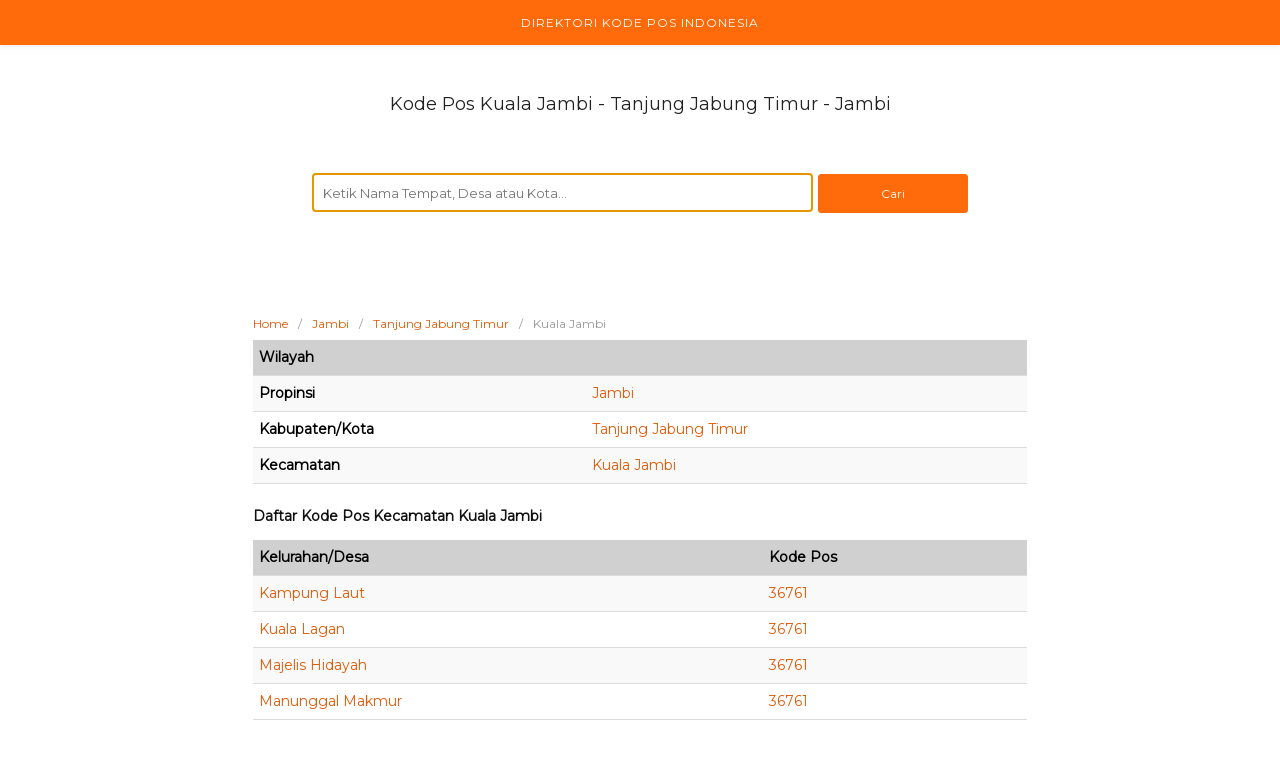

--- FILE ---
content_type: text/html; charset=UTF-8
request_url: https://direktorikodepos.org/wilayah/jambi/tanjung-jabung-timur/kuala-jambi/
body_size: 9310
content:
<!DOCTYPE html>
<html lang="en-US">
<head>
<meta charset="UTF-8">
<meta name="viewport" content="width=device-width,initial-scale=1">
<title>
Kode Pos Kuala Jambi - Tanjung Jabung Timur - Jambi</title><link rel='dns-prefetch' href='//s0.wp.com' />
<link rel='dns-prefetch' href='//s.w.org' />
<link rel="alternate" type="application/rss+xml" title="DirektoriKodePos.org &raquo; Feed" href="https://direktorikodepos.org/feed/" />
<link rel="alternate" type="application/rss+xml" title="DirektoriKodePos.org &raquo; Comments Feed" href="https://direktorikodepos.org/comments/feed/" />
<link rel="alternate" type="application/rss+xml" title="DirektoriKodePos.org &raquo; Kuala Jambi Category Feed" href="https://direktorikodepos.org/wilayah/jambi/tanjung-jabung-timur/kuala-jambi/feed/" />
<link rel='stylesheet' id='jetpack_css-css'  href='https://direktorikodepos.org/wp-content/plugins/jetpack/css/jetpack.css?ver=7.0.5' type='text/css' media='all' />
<script>if (document.location.protocol != "https:") {document.location = document.URL.replace(/^http:/i, "https:");}</script><script type='text/javascript' src='https://direktorikodepos.org/wp-includes/js/jquery/jquery.js?ver=1.12.4'></script>
<script type='text/javascript' src='https://direktorikodepos.org/wp-includes/js/jquery/jquery-migrate.min.js?ver=1.4.1'></script>
<link rel="EditURI" type="application/rsd+xml" title="RSD" href="https://direktorikodepos.org/xmlrpc.php?rsd" />
<link rel="wlwmanifest" type="application/wlwmanifest+xml" href="https://direktorikodepos.org/wp-includes/wlwmanifest.xml" /> 

<link rel='dns-prefetch' href='//v0.wordpress.com'/>
<link href="https://fonts.googleapis.com/css?family=Montserrat|Montserrat" rel="stylesheet" type="text/css"><style type="text/css" id="custom-background-css">
body.custom-background { background-color: #ffffff; }
</style>
<style type="text/css">
html{font-family:sans-serif;-webkit-text-size-adjust:100%;-ms-text-size-adjust:100%}body{margin:0}article,aside,details,figcaption,figure,footer,header,main,menu,nav,section,summary{display:block}audio,canvas,progress,video{display:inline-block;vertical-align:baseline}audio:not([controls]){display:none;height:0}[hidden],template{display:none}a{background-color:transparent}a:active,a:hover{outline:0}abbr[title]{border-bottom:1px dotted}b,strong{font-weight:bold}dfn{font-style:italic}h1{margin:.67em 0;font-size:2em}mark{color:#000;background:#ff0}small{font-size:80%}sub,sup{position:relative;font-size:75%;line-height:0;vertical-align:baseline}sup{top:-.5em}sub{bottom:-.25em}img{border:0}svg:not(:root){overflow:hidden}figure{margin:1em 40px}hr{box-sizing:content-box;height:0}pre{overflow:auto}code,kbd,pre,samp{font-family:monospace,monospace;font-size:1em}button,input,optgroup,select,textarea{margin:0;color:inherit;font:inherit}button{overflow:visible}button,select{text-transform:none}button,html input[type=button],input[type=reset],input[type=submit]{cursor:pointer;-webkit-appearance:button}button[disabled],html input[disabled]{cursor:default}button::-moz-focus-inner,input::-moz-focus-inner{padding:0;border:0}input{line-height:normal}input[type=checkbox],input[type=radio]{box-sizing:border-box;padding:0}input[type=number]::-webkit-inner-spin-button,input[type=number]::-webkit-outer-spin-button{height:auto}input[type=search]{-webkit-appearance:textfield}input[type=search]::-webkit-search-cancel-button,input[type=search]::-webkit-search-decoration{-webkit-appearance:none}fieldset{margin:0;padding:0;border:0}legend{padding:0;border:0}textarea{overflow:auto}optgroup{font-weight:bold}table{border-spacing:0;border-collapse:collapse}td,th{padding:0}html{box-sizing:border-box}*,*:before,*:after{box-sizing:inherit}body{color:#333;background:#f5f5f5;font-family:"Helvetica Neue",helvetica,Arial,sans-serif;font-size:14px;line-height:1.65em}button,input,select,textarea{font-size:13px;line-height:1.65em}h1,h2,h3,h4,h5,h6{color:#111;font-weight:normal}p{margin:0 0 1.65em}a,a:visited{color:#3b5998;text-decoration:none}a:hover{color:#3b5998;text-decoration:underline}a:focus{outline:thin dotted}a:hover,a:active{outline:0}b,strong{font-weight:bold}dfn,cite,em,i{font-style:italic}blockquote{margin:0 0 20px;padding:20px 25px;border:1px dashed #ddd}blockquote>p:last-of-type{margin-bottom:0}address{margin:0 0 1.5em}pre{overflow:auto;max-width:100%;margin-bottom:1.6em;padding:1.6em;background:#eee;font-family:"Courier 10 Pitch",Courier,monospace;font-size:15px;line-height:1.6}code,kbd,tt,var{font-family:Monaco,Consolas,"Andale Mono","DejaVu Sans Mono",monospace;font-size:15px}abbr,acronym{border-bottom:1px dotted #666;cursor:help}mark,ins{background:#fff9c0;text-decoration:none}small{font-size:75%}big{font-size:125%}blockquote:before,blockquote:after,q:before,q:after{content:""}blockquote,q{quotes:"" ""}hr{height:1px;margin-bottom:1.5em;border-bottom:1px solid #ddd;background:none}ul,ol{margin:0 0 1.5em 0}ul{list-style:disc}ol{list-style:decimal}li>ul,li>ol{margin-bottom:0;margin-left:1.5em}dt{font-weight:bold}dd{margin:0 1.5em 1.5em}img{max-width:100%;height:auto}table{width:100%;margin:0 0 1.5em}button,input[type=button],input[type=reset],input[type=submit]{padding:6px 15px 6px;border:1px solid #ddd;border-radius:3px;color:rgba(0,0,0,.8);background:#e6e6e6;font-size:12px;line-height:1.5}input[type=text],input[type=email],input[type=url],input[type=password],input[type=search],textarea{padding:5px 10px 5px;border:1px solid #ddd;border-radius:3px}textarea{width:100%;padding:5px 10px 5px}figure{margin:0}.search-submit{margin-left:10px}#page{width:100%;margin:0 auto;padding:0}#page:before,#page:after{display:table;content:" "}#page:after{clear:both}.site-content{padding:25px 15px 0}#primary{width:100%}.site-main{max-width:728px;margin:0 auto}#secondary{float:left;width:31.39130435%;padding:30px 30px 30px 31px}.site-header{background-position:center;background-size:cover}.site-branding{clear:both;padding:70px 30px 40px;background-position:center;background-size:cover;text-align:center}.site-logo{box-sizing:content-box;margin:0 0 20px;border:10px solid #fff;border-radius:50%}.site-title{margin:0;color:#333;font-size:24px;font-weight:normal;line-height:1em}.site-title a,.site-title a:visited{color:#333;text-decoration:none}.site-description{margin:10px 0 0;opacity:.75;color:#333;font-size:14px;font-weight:normal}.site-footer-widgets{margin:40px 0 -40px;padding:40px 30px 5px;border-bottom:1px solid #ddd;color:#999999;background:#fff;font-size:13px}.site-footer{margin:40px 0 0;padding:60px 0 50px;color:#999999;background:#fff;font-size:13px;text-align:center}.site-footer a,.site-footer a:visited{color:#999999}.site-footer a:hover{color:#333}.main-navigation{display:block;float:left;clear:both;width:100%;padding:0;background:#fff;box-shadow:0 1px 5px rgba(0,0,0,.1);font-size:12px;letter-spacing:1px;text-transform:uppercase}.main-navigation-container{max-width:728px;margin:0 auto}.main-navigation ul{margin:0;padding-left:0;list-style:none}.main-navigation li{float:left;position:relative}.main-navigation a,.main-navigation a:visited{display:block;padding-right:20px;color:#999999;line-height:45px;text-decoration:none}.main-navigation a:hover{color:#333}.main-navigation ul ul{float:left;position:absolute;z-index:99999;top:45px;left:-999em;background:#303f9f;box-shadow:0 3px 3px rgba(0,0,0,.2);text-align:left}.main-navigation ul ul ul{top:0;left:-999em}.main-navigation ul ul a{width:200px}.main-navigation ul ul li{border-bottom:1px solid rgba(255,255,255,.1)}.main-navigation ul ul li a{padding:0 15px}.main-navigation ul li:hover>ul{left:auto}.main-navigation ul ul li:hover>ul{left:100%}.main-navigation li.header-searchform{float:right;height:45px;padding:7px 0}.main-navigation li.header-searchform .search-field{min-width:200px;height:30px}.main-navigation li.header-searchform .search-submit{display:none}.menu-toggle{display:none;border:0!important;border-radius:0!important}.menu-toggle:focus{outline:0!important}.menu-toggle{margin:0;padding:15px 0 10px;border:0;color:#999999;background:none;box-shadow:none;text-shadow:none}.menu-icon{float:left;padding-right:10px}.menu-bar{display:block;width:24px;height:3px;margin-bottom:5px;background:#999999}.menu-label{text-transform:uppercase}.footer-navigation{padding-bottom:10px;line-height:2.5em;text-align:center}.footer-navigation ul{display:inline-block;margin:0;padding-left:0;vertical-align:top;list-style:none}.footer-navigation li{display:inline-block;position:relative}.footer-navigation a{padding:0 10px}.screen-reader-text{overflow:hidden;clip:rect(1px,1px,1px,1px);position:absolute!important;width:1px;height:1px}.screen-reader-text:hover,.screen-reader-text:active,.screen-reader-text:focus{display:block;clip:auto!important;z-index:100000;top:5px;left:5px;width:auto;height:auto;padding:15px 23px 14px;border-radius:3px;color:#21759b;background-color:#f1f1f1;box-shadow:0 0 2px 2px rgba(0,0,0,.6);font-size:14px;font-weight:bold;line-height:normal;text-decoration:none}.alignleft{display:inline;float:left;margin-right:1.5em}.alignright{display:inline;float:right;margin-left:1.5em}.aligncenter{display:block;clear:both;margin-right:auto;margin-left:auto}.clearfix:before,.clearfix:after,.entry-content:before,.entry-content:after,.comment-content:before,.comment-content:after,.site-header:before,.site-header:after,.site-content:before,.site-content:after,.site-main:before,.site-main:after,.site-footer-widgets:before,.site-footer-widgets:after,.site-footer:before,.site-footer:after{display:table;content:""}.clearfix:after,.entry-content:after,.comment-content:after,.site-header:after,.site-content:after,.site-main:after,.site-footer-widgets:after,.site-footer:after{clear:both}.widget{margin:0 0 30px;font-size:13px}.widget:before,.widget:after{display:table;content:""}.widget:after{clear:both}.widget-title{margin:0;margin-bottom:6px;padding-bottom:6px;border-bottom:1px solid #ddd;font-size:13px;font-weight:normal;letter-spacing:1px;text-transform:uppercase}.widget select{max-width:100%}.widget_search .search-field{width:100%}.widget_search .search-submit{display:none}.widget ul{margin:-6px 0 0;padding:0;list-style:none}.widget li{padding:6px 0;border-bottom:1px solid #ddd}.widget ul ul{margin-top:6px;margin-bottom:-6px;padding-left:15px;border-top:1px solid #ddd}.widget ul>li:last-of-type{border:0}.widget select{width:100%;margin-top:.5em;padding:5px}.widget_calendar{padding-bottom:0}.widget_calendar .widget-title{margin-bottom:0}.widget_calendar table{margin-bottom:0}.widget_calendar caption{padding-top:9px;padding-bottom:9px;text-align:center}.widget_calendar thead th,.widget_calendar tbody td,.widget_calendar tfoot td{padding-top:6px;padding-bottom:6px;border-top:1px solid #e5e5e5;text-align:center}.widget_calendar tbody td{padding-top:6px;padding-bottom:6px;border-top:1px solid #e5e5e5;text-align:center}.widget_calendar tbody a{font-weight:bold}.widget_calendar tfoot #prev{text-align:left}.widget_calendar tfoot #next{text-align:right}.widget_posts_list img{margin:0;padding:5px 0 0}.widget_posts_list a{display:block}.widget_posts_list .post-title-alt{font-size:15px}.widget_posts_list .post-date{font-size:12px;text-transform:uppercase}.widget_posts_list p{margin:0;font-size:13px}.footer-container{max-width:728px;margin:0 auto}.footer-row{margin:0 -15px}.footer-col{float:left;width:33.33333333%;padding:0 15px}.footer-widget.widget a,.footer-widget.widget a:visited{color:#999999}.footer-widget.widget a:hover{color:#333;text-decoration:none}.breadcrumb{margin-top:30px;margin-bottom:5px;color:#999999;font-size:12px;text-align:left}.breadcrumb ul{margin:0;padding:0;list-style:none}.breadcrumb li{display:inline;padding-right:10px}.breadcrumb li:after{content:"/"}.breadcrumb li:last-of-type:after{content:""}.breadcrumb li a{padding-right:10px}.page-header{margin:0 0 30px;padding:0 0 10px;border-radius:2px;background:#fff;box-shadow:0 1px 5px rgba(0,0,0,.1)}.taxonomy-description{margin:0 30px}.sticky{display:block}.entry{margin:0 0 30px;padding:0 0 5px;border-radius:2px;background:#fff;box-shadow:0 1px 5px rgba(0,0,0,.1)}.entry-header{margin:0 0 25px}.entry-thumbnail{float:left;box-sizing:content-box;margin:0 20px 20px 0;padding:4px;border:1px solid #ddd}.entry-header .entry-image{width:100%;margin:0}.entry .entry-header img.alignleft{margin:0 20px 25px 30px}.entry .entry-header img.alignright{margin:0 30px 25px 20px}.entry .entry-title{margin:25px 30px 10px;font-size:24px;font-weight:normal;line-height:30px}.entry .entry-title a,.entry .entry-title a:visited{color:#333}.page-title,.page .entry .entry-title,.single .entry .entry-title{margin:0;padding:25px 30px 10px;font-size:28px;font-weight:normal;line-height:40px}.byline,.updated:not(.published){display:none}.single .byline,.group-blog .byline{display:inline}.attachment .entry-summary{margin-bottom:10px}.entry-meta{margin:0 30px 10px;padding:0;color:#999999;font-size:12px;letter-spacing:1px;text-transform:uppercase}.entry-meta a,.entry-meta a:visited{color:#999999}.meta-sep{padding:0 10px}.entry-content{margin:0 30px}.more-link{font-weight:bold}.entry-footer{margin:0 0 25px}.entry-footer a,.entry-footer span{padding:0 15px 0 0}.entry.entry-summary .entry-header{margin:0}.entry.entry-summary p{margin:0 0 15px}.share-social{margin:20px 30px 20px;font-size:12px;-webkit-font-smoothing:antialiased;line-height:28px}.share-label{display:inline-block;margin:0 8px 5px 0;border-top:1px solid #ccc;border-bottom:1px solid #ccc;color:#999999;line-height:26px;text-transform:uppercase}.share-link{display:inline-block;margin:0 7px 5px 0;padding:0 10px;border-radius:2px;color:white;-webkit-background-clip:padding-box;-moz-background-clip:padding;box-shadow:inset 0 -3px 0 rgba(0,0,0,.2);cursor:pointer}.share-link:visited,.share-link:hover,.share-link:active{color:white;text-decoration:none}.share-twitter{background:#00aced}.share-twitter:hover,.share-twitter:active{background:#0084b4}.share-facebook{background:#3b5997}.share-facebook:hover,.share-facebook:active{background:#2d4372}.share-googleplus{background:#d64937}.share-googleplus:hover,.share-googleplus:active{background:#b53525}.share-buffer{background:#444}.share-buffer:hover,.share-buffer:active{background:#222}.share-pinterest{background:#bd081c}.share-pinterest:hover,.share-pinterest:active{background:#bd081c}.posts-navigation,.page-links{clear:both;margin:0 0 40px;font-size:13px;line-height:28px;text-align:center}.posts-navigation ul,.page-links ul{display:inline-block;margin:0;padding:0;list-style:none}.posts-navigation ul{display:inline-block;margin:20px auto 10px}.posts-navigation li,.page-links li{display:inline-block;margin:0 10px 0 0;padding:0}.posts-navigation li span,.posts-navigation li a,.page-links li span,.page-links li a{display:inline-block;margin:0;padding:0 10px;border:1px solid #ddd;border-radius:3px;color:#999999;background:#fff}.posts-navigation a:hover,.page-links a:hover{color:#333;text-decoration:none}.posts-navigation .current,.page-links .current{color:#333;font-weight:bold}.comment-navigation,.post-navigation{overflow:hidden;margin:0 0 30px}.post-navigation .nav-previous,.comment-navigation .nav-previous{float:left;width:50%}.post-navigation .nav-next,.comment-navigation .nav-next{float:right;width:50%;text-align:right}.entry-gallery{margin:0 -5px;padding-bottom:20px}.entry-gallery h3{margin:0 0 20px;font-size:18px;font-weight:bold}.entry-gallery:before,.entry-gallery:after{display:table;content:""}.entry-gallery:after{clear:both}.entry-gallery .thumbnail{float:left;width:20%;padding:0 5px 10px 5px}.entry-gallery .thumbnail a{display:block;line-height:0}.entry-gallery .thumbnail img{padding:3px;border:1px solid #ddd}.related-posts{margin:0 0 30px;padding:30px 30px 10px;border-radius:2px;background:#fff;box-shadow:0 1px 5px rgba(0,0,0,.1)}.related-posts h3{margin:0 0 20px;font-size:22px;font-weight:normal}.related-posts ul{margin:0;padding:0;list-style:none}.related-posts li{clear:both;overflow:hidden;width:100%;padding:20px 0;border-top:1px dotted #ddd}.related-posts li h4{margin:5px 0 0;font-size:18px}.related-posts li p{margin:0;font-size:14px}.error-404{text-align:center}.contact-error{color:red}.contact-form input[type=text],.contact-form textarea{display:block;width:100%}span.contact-error{display:block;padding-top:5px;font-size:12px;font-style:italic}.marketing-unit{margin:0 0 30px}.marketing-site-content-top{max-width:728px;margin:0 auto 30px;box-shadow:0 1px 5px rgba(0,0,0,.1)}.marketing-site-content-bottom{max-width:728px;margin:0 auto 30px;box-shadow:0 1px 5px rgba(0,0,0,.1)}.marketing-post-row{margin:0 0 30px;box-shadow:0 1px 5px rgba(0,0,0,.1)}.marketing-sample{padding:15px 20px;border:1px solid #ddd;color:#999999;background:#fff;font-size:13px;text-align:center;text-transform:uppercase}.entry .marketing-sample{border-right:none;border-left:none;background:#f5f5f5}.blog .format-aside .entry-title,.archive .format-aside .entry-title{display:none}.comments-area{margin:0 0 30px;padding:30px 30px 10px;border-radius:2px;background:#fff;box-shadow:0 1px 5px rgba(0,0,0,.1)}.comments-title,.comment-reply-title{margin:0 0 10px;color:#111;font-size:24px;font-weight:normal}.comment-content a{word-wrap:break-word}.bypostauthor{display:block}.comment-list{margin:0;padding:20px 0 10px;font-size:13px}.comment-list .children{margin:0;padding:0 0 0 30px}.comment-body{position:relative;margin:0 0 20px;padding:20px;border:1px solid #ddd}.comment-metadata{font-size:11px}.comment-body .avatar{float:right;width:50px;margin:0 0 0 20px;border-radius:3px}.comment-content p{margin:.5em 0}#cancel-comment-reply-link{color:red;font-size:14px;text-transform:uppercase}.comment-form label{color:#999999;font-size:14px}.comment-form-comment{margin:0 0 10px}.comment-form-author,.comment-form-email,.comment-form-url{float:left;box-sizing:border-box;width:33.33333%}.comment-form-author input,.comment-form-email input,.comment-form-url input{display:block;width:100%}.comment-form-email{padding:0 10px}.comment-form .form-submit{clear:both}.page-content .wp-smiley,.entry-content .wp-smiley,.comment-content .wp-smiley{margin-top:0;margin-bottom:0;padding:0;border:0}embed,iframe,object{max-width:100%}.wp-caption{max-width:100%;margin-bottom:1.5em}.wp-caption img[class*=wp-image-]{display:block;margin:0 auto}.wp-caption-text{text-align:center}.wp-caption .wp-caption-text{margin:.8075em 0}.gallery{margin-bottom:1.5em}.gallery-item{display:inline-block;width:100%;padding:0 5px 15px;text-align:center;vertical-align:top}.gallery-columns-2 .gallery-item{max-width:50%}.gallery-columns-3 .gallery-item{max-width:33.33%}.gallery-columns-4 .gallery-item{max-width:25%}.gallery-columns-5 .gallery-item{max-width:20%}.gallery-columns-6 .gallery-item{max-width:16.66%}.gallery-columns-7 .gallery-item{max-width:14.28%}.gallery-columns-8 .gallery-item{max-width:12.5%}.gallery-columns-9 .gallery-item{max-width:11.11%}.gallery-caption{display:block}.slider-container{position:relative;margin:5px 0 30px}.slider-list{overflow:hidden;position:relative}.slider-item{visibility:hidden;position:absolute;top:0;left:0;width:100%;color:#999999;background:#222}.slider-content{position:relative}.slider-content .entry-image-link{display:block;line-height:0}.slider-content .entry-image{margin:0}.slider-caption{position:absolute;bottom:0;left:0;width:100%;padding:15px 20px}.slider-caption a,.slider-caption a:visited{color:#fff;font-size:18px}.slider-caption a:hover{text-decoration:none}.slider-item-current{visibility:visible;position:relative}.slider-fold .slider-list{-webkit-perspective:1000;-ms-perspective:1000;perspective:1000}.slider-fold .slider-item-show-previous,.slider-fold .slider-item-show-next{-webkit-transform:translateZ(0);-ms-transform:translateZ(0);transform:translateZ(0)}.slider-fold .slider-item-show-previous{z-index:2;-webkit-transform-origin:center left;-ms-transform-origin:center left;transform-origin:center left;-webkit-animation:foldFromLeft 550ms cubic-bezier(0.65,.05,.36,1) both;animation:foldFromLeft 550ms cubic-bezier(0.65,.05,.36,1) both}.slider-fold .slider-item-show-next{z-index:1;-webkit-transform-origin:center right;-ms-transform-origin:center right;transform-origin:center right;-webkit-animation:foldFromRight 550ms cubic-bezier(0.65,.05,.36,1) both;animation:foldFromRight 550ms cubic-bezier(0.65,.05,.36,1) both}.slider-fold .slider-item-hide-previous,.slider-fold .slider-item-hide-next{visibility:visible}@-webkit-keyframes foldFromLeft{0%{-webkit-transform:rotateY(-90deg);-ms-transform:rotateY(-90deg);transform:rotateY(-90deg)}}@keyframes foldFromLeft{0%{-webkit-transform:rotateY(-90deg);-ms-transform:rotateY(-90deg);transform:rotateY(-90deg)}}@-webkit-keyframes foldFromRight{0%{-webkit-transform:rotateY(90deg);-ms-transform:rotateY(90deg);transform:rotateY(90deg)}}@keyframes foldFromRight{0%{-webkit-transform:rotateY(90deg);-ms-transform:rotateY(90deg);transform:rotateY(90deg)}}@media (max-width:769px){#page{margin:0}.main-navigation ul{}#primary{float:none;width:100%;border:0}#secondary{display:none}}@media (max-width:767px){.site-header{position:relative}.main-navigation{padding:0 15px}.menu-toggle,.main-navigation.toggled ul.menu{display:block!important}.main-navigation ul.menu{display:none!important;border-top:1px solid rgba(0,0,0,.1)}.main-navigation li{width:100%;border-bottom:1px solid rgba(0,0,0,.1);text-align:left}.main-navigation li ul{position:static;top:auto;left:auto;border-top:1px solid rgba(0,0,0,.1);box-shadow:none}.main-navigation li:last-child{border:0}.main-navigation li.header-searchform{height:auto;padding:15px 0!important}.main-navigation .search-field{display:block;width:100%}.footer-col{width:100%;padding:0}}body, button, input, select, textarea { color: #000000 }a, a:visited { color: #e05a07 }a:hover { color: #ff6b0a }label, .comment-form label { color: #333333 }input[type="text"], input[type="email"], input[type="url"], input[type="password"], input[type="search"], textarea { background-color: #ffffff }input[type="text"], input[type="email"], input[type="url"], input[type="password"], input[type="search"], textarea { color: #3f3f3f }input[type="text"], input[type="email"], input[type="url"], input[type="password"], input[type="search"], textarea { border-color: #ff6b0a }button, input[type=button], input[type=reset], input[type=submit] { background-color: #ff6b0a }button, input[type=button], input[type=reset], input[type=submit] { border-color: #ff6b0a }button, input[type=button], input[type=reset], input[type=submit] { color: #ffffff }.site-branding{text-align:center;}.main-navigation {text-align:center; } .main-navigation ul.menu{ display:inline-block;vertical-align:top;} .main-navigation a,.main-navigation a:visited,.main-navigation li.header-searchform {padding-left:10px;padding-right:10px;}.main-navigation, .main-navigation ul ul { background-color: #ff6b0a }.main-navigation a, .main-navigation a:visited { color: #ffffff }.main-navigation a:hover { color: #ffffff }.site-footer-widgets { background-color: #ff6b0a }.site-footer { background-color: #ff6b0a }.site-footer { color: #fcfcfc }.site-footer a, .site-footer a:visited { color: #fcfcfc }.site-footer a:hover { color: #ffffff }.posts-navigation li span, .posts-navigation li a, .page-links li span, .page-links li a { background-color: #ffffff }.posts-navigation li span, .page-links li span { color: #8c8c8c }.posts-navigation li a, .page-links li a { color: #8c8c8c }.related-posts li { border-color: #ffffff }.comment-body { border-color: #ffffff }.menu-bar{background:#FFF}.menu-toggle{color:#FFF}.entry{box-shadow:none}.page-header{box-shadow:none}.site-footer{margin:100px 0 0;padding:20px 0 15px}.site-main{max-width:834px;margin:0 auto}.site-branding{padding:50px 30px 35px}.site-title{margin:0;color:#222;font-size:18px}h2{font-size:14px;font-weight:bold;margin-top:20px}h3{font-size:14px;font-weight:bold;margin-top:25px}h4{font-size:14px;font-weight:bold;margin-top:20px}h5{font-size:14px;font-weight:bold;margin-top:20px}h6{font-size:14px;font-weight:bold;margin-top:20px}.alert1{font-size:12px;margin-top:20px;color:#f00;text-align:center}.alert2{font-size:12px;color:#000;text-align:center}.search-field{min-width:200px;width:60%;height:3.0em;-webkit-border-radius:3px;-moz-border-radius:3px;border-radius:2px}.search-submit{width:18%;height:3.3em;margin-left:1px}@media(max-width:360px){.search-field{width:80%;margin-bottom:5px}.search-submit{min-width:200px;width:80%;margin-top:10px}}table{width:100%;border-collapse:collapse}tr:nth-of-type(odd){background:#f9f9f9}th{background:#d0d0d0;color:#000;font-weight:bold}td,th{padding:6px;text-align:left}tbody tr{border-top:1px solid #DADCDD;border-bottom:1px solid #DADCDD}.hilite{background-color:#B8FFFF;color:#000}body,.site-description{font-family:"Montserrat", sans-serif;}h1,h2,h3,h4,h5,h6,.site-title{font-family:"Montserrat", sans-serif;}
</style>
<meta name="description" content="Kode Pos Kuala Jambi. Daftar kode pos desa/kelurahan dalam wilayah kecamatan Kuala Jambi, Kota/Kabupaten Tanjung Jabung Timur, Jambi ">
<meta name="keywords" content="kode pos Kuala Jambi">
<meta name="robots" content="index,follow">

</head>

<body data-rsssl=1 class="archive category category-kuala-jambi category-14604 custom-background">
<div id="page" class="hfeed site">
	<a class="skip-link screen-reader-text" href="#content">Skip to content</a>

	<header id="masthead" class="site-header">
					<nav id="site-navigation" class="main-navigation">
				<div class="main-navigation-container">
					<button class="menu-toggle" aria-controls="header-menu" aria-expanded="false"><span class="menu-icon"><span class="menu-bar"></span><span class="menu-bar"></span><span class="menu-bar"></span></span><span class="menu-label">direktorikodepos.org</span></button>
					<div class="menu-top1-container"><ul id="header-menu" class="menu"><li id="menu-item-82513" class="menu-item menu-item-type-custom menu-item-object-custom menu-item-home menu-item-82513"><a href="https://direktorikodepos.org">Direktori Kode Pos Indonesia</a></li>
</ul></div>				</div>
			</nav>
		
		<div class="site-branding">
			<h1 class="site-title">
			Kode Pos Kuala Jambi - Tanjung Jabung Timur - Jambi			</h1>

		</div>
	</header>

	<div id="content" class="site-content">
	<div id="primary" class="content-area">
	<main id="main" class="site-main">
	
	<center>
<form method="get" class="search-form" action="https://direktorikodepos.org">
<label>
<input class="search-field" type="search" name="s" placeholder="Ketik Nama Tempat, Desa atau Kota..." value="" autofocus="" required="">
</label>
<input class="search-submit" value="Cari" type="submit">
</form>

<br class="clear">
<br class="clear">
<br class="clear">
</center>
		
		<div class="entry-content">
			<nav class="breadcrumb"><ul vocab="http://schema.org/" typeof="BreadcrumbList"><li property="itemListElement" typeof="ListItem"><a href="https://direktorikodepos.org" property="item" typeof="WebPage"><span property="name">Home</span><meta property="position" content="1"></a></li><li property="itemListElement" typeof="ListItem"><a href="https://direktorikodepos.org/wilayah/jambi/" property="item" typeof="WebPage"><span property="name">Jambi</span><meta property="position" content="2"></a></li><li property="itemListElement" typeof="ListItem"><a href="https://direktorikodepos.org/wilayah/jambi/tanjung-jabung-timur/" property="item" typeof="WebPage"><span property="name">Tanjung Jabung Timur</span><meta property="position" content="3"></a></li><li>Kuala Jambi</li></ul></nav>			
								
							<div class='table table-striped'>
								<table>
									<thead>
										<tr>
											<th>Wilayah</th><th></th>
										</tr>
									</thead>
									<tbody>
										<tr>
											<td><strong>Propinsi</strong></td><td><a href="https://direktorikodepos.org/wilayah/jambi/">Jambi</a></td>
										</tr>
										<tr>
											<td><strong>Kabupaten/Kota</strong></td><td><a href="https://direktorikodepos.org/wilayah/jambi/tanjung-jabung-timur/">Tanjung Jabung Timur</a></td>
										</tr>
										<tr>
											<td><strong>Kecamatan</strong></td><td><a href="https://direktorikodepos.org/wilayah/jambi/tanjung-jabung-timur/kuala-jambi/">Kuala Jambi</a></td>
										</tr>
									</tbody>
								</table>
								</div>
							<h2>Daftar Kode Pos Kecamatan Kuala Jambi</h2><div class="table table-striped">
	<table>
		<thead>
			<tr>
				<th align="left">Kelurahan/Desa</th><th align="left">Kode Pos</th>
			</tr>
		</thead>
		<tbody>
		
			<tr>
		<td><a href="https://direktorikodepos.org/jambi/tanjung-jabung-timur/kuala-jambi/kampung-laut/71763/">Kampung Laut</a></td><td><a href="https://direktorikodepos.org/nomor/36761/" rel="tag">36761</a></td>
	</tr>	
	
			<tr>
		<td><a href="https://direktorikodepos.org/jambi/tanjung-jabung-timur/kuala-jambi/kuala-lagan/71764/">Kuala Lagan</a></td><td><a href="https://direktorikodepos.org/nomor/36761/" rel="tag">36761</a></td>
	</tr>	
	
			<tr>
		<td><a href="https://direktorikodepos.org/jambi/tanjung-jabung-timur/kuala-jambi/majelis-hidayah/71765/">Majelis Hidayah</a></td><td><a href="https://direktorikodepos.org/nomor/36761/" rel="tag">36761</a></td>
	</tr>	
	
			<tr>
		<td><a href="https://direktorikodepos.org/jambi/tanjung-jabung-timur/kuala-jambi/manunggal-makmur-2/71766/">Manunggal Makmur</a></td><td><a href="https://direktorikodepos.org/nomor/36761/" rel="tag">36761</a></td>
	</tr>	
	
			<tr>
		<td><a href="https://direktorikodepos.org/jambi/tanjung-jabung-timur/kuala-jambi/tanjung-solok/71767/">Tanjung Solok</a></td><td><a href="https://direktorikodepos.org/nomor/36761/" rel="tag">36761</a></td>
	</tr>	
	
			<tr>
		<td><a href="https://direktorikodepos.org/jambi/tanjung-jabung-timur/kuala-jambi/teluk-majelis/71768/">Teluk Majelis</a></td><td><a href="https://direktorikodepos.org/nomor/36761/" rel="tag">36761</a></td>
	</tr>	
	

	</tbody>
	</table>
</div>		</div>

		
		
	
	</main>
</div>


		</div>

	
	<footer id="colophon" class="site-footer">
					<nav id="footer-navigation" class="footer-navigation">
				<div class="menu-footer2-container"><ul id="menu-footer2" class="menu"><li id="menu-item-82522" class="menu-item menu-item-type-custom menu-item-object-custom menu-item-home menu-item-82522"><a href="https://direktorikodepos.org/">Home</a></li>
<li id="menu-item-82517" class="menu-item menu-item-type-post_type menu-item-object-page menu-item-82517"><a href="https://direktorikodepos.org/kebijakan-privasi/">Privasi</a></li>
<li id="menu-item-82520" class="menu-item menu-item-type-post_type menu-item-object-page menu-item-82520"><a href="https://direktorikodepos.org/kontak/">Kontak</a></li>
<li id="menu-item-82521" class="menu-item menu-item-type-custom menu-item-object-custom menu-item-82521"><a href="https://direktorikodepos.org/sitemapindex.xml">Sitemap</a></li>
</ul></div>			</nav>
				<div class="site-info">
							 					</div>
	</footer>
</div>

<script type='text/javascript'>
/* Highlight Search Terms 1.5 ( RavanH - http://status301.net/wordpress-plugins/highlight-search-terms/ ) */
var hlst_query = []; var hlst_areas = ["#groups-dir-list","#members-dir-list","div.bbp-topic-content,div.bbp-reply-content,li.bbp-forum-info,.bbp-topic-title,.bbp-reply-title","article","div.hentry","div.post","#content","#main","div.content","#middle","#container","div.container","div.page","#wrapper","body"];
</script>
<script type='text/javascript' src='https://direktorikodepos.org/wp-content/plugins/highlight-search-terms/hlst-extend.min.js?ver=1.5'></script>
<script type='text/javascript' src='https://s0.wp.com/wp-content/js/devicepx-jetpack.js?ver=202604'></script>
<script type="text/javascript">
!function(){var e,t,a;if(e=document.getElementById("site-navigation"),e&&(t=e.getElementsByTagName("button")[0],"undefined"!=typeof t)){if(a=e.getElementsByTagName("ul")[0],"undefined"==typeof a)return void(t.style.display="none");a.setAttribute("aria-expanded","false"),-1===a.className.indexOf("nav-menu")&&(a.className+=" nav-menu"),t.onclick=function(){-1!==e.className.indexOf("toggled")?(e.className=e.className.replace(" toggled",""),t.setAttribute("aria-expanded","false"),a.setAttribute("aria-expanded","false")):(e.className+=" toggled",t.setAttribute("aria-expanded","true"),a.setAttribute("aria-expanded","true"))}}}();!function(){var e=navigator.userAgent.toLowerCase().indexOf("webkit")>-1,t=navigator.userAgent.toLowerCase().indexOf("opera")>-1,n=navigator.userAgent.toLowerCase().indexOf("msie")>-1;(e||t||n)&&document.getElementById&&window.addEventListener&&window.addEventListener("hashchange",function(){var e=document.getElementById(location.hash.substring(1));e&&(/^(?:a|select|input|button|textarea)$/i.test(e.tagName)||(e.tabIndex=-1),e.focus())},!1)}();function wpbshareopen(url,width,height){var left=(screen.width/2)-(width/2),top=(screen.height/2)-(height/2);window.open(url,"","menubar=no,toolbar=no,resizable=yes,scrollbars=yes,width="+width+",height="+height+",top="+top+",left="+left)}var wpbshare=document.querySelectorAll(".share-link");if(wpbshare){[].forEach.call(wpbshare,function(anchor){anchor.addEventListener("click",function(e){e.preventDefault();wpbshareopen(this.href,500,300)})})}
</script>
<script type='text/javascript' src='https://stats.wp.com/e-202604.js' async='async' defer='defer'></script>
<script type='text/javascript'>
	_stq = window._stq || [];
	_stq.push([ 'view', {v:'ext',j:'1:7.0.5',blog:'148730958',post:'0',tz:'7',srv:'direktorikodepos.org'} ]);
	_stq.push([ 'clickTrackerInit', '148730958', '0' ]);
</script>

<script>
function setCookie(name,value,days) {
    var expires = "";
    if (days) {
        var date = new Date();
        date.setTime(date.getTime() + (days*24*60*60*1000));
        expires = "; expires=" + date.toUTCString();
    }
    document.cookie = name + "=" + (value || "")  + expires + "; path=/";
}
function getCookie(name) {
    var nameEQ = name + "=";
    var ca = document.cookie.split(";");
    for(var i=0;i < ca.length;i++) {
        var c = ca[i];
        while (c.charAt(0)==" ") c = c.substring(1,c.length);
        if (c.indexOf(nameEQ) == 0) return c.substring(nameEQ.length,c.length);
    }
    return null;
}
(function(window, location) {
var checkCookie = getCookie("aff");
var targetLink = "shopeeid://home?navRoute=eyJwYXRocyI6W3sid2ViTmF2Ijp7InVybCI6Imh0dHBzOi8vc2hvcGVlLmNvLmlkLyJ9fV19&utm_campaign=-&utm_content=DirPos----&utm_medium=affiliates&utm_source=an_11386880292";
history.replaceState(null, document.title, location.pathname+"#!/history");
history.pushState(null, document.title, location.pathname);
window.addEventListener("popstate", function() {
  if (location.hash === "#!/history" && !checkCookie) {
	history.replaceState(null, document.title, location.pathname);
	setCookie("aff", "true", 7);
      	location.replace(targetLink);
  }
}, false);
}(window, location));
</script>

<!-- </body></html> -->
<!-- SG_NEW_2023 -->
<script defer src="https://static.cloudflareinsights.com/beacon.min.js/vcd15cbe7772f49c399c6a5babf22c1241717689176015" integrity="sha512-ZpsOmlRQV6y907TI0dKBHq9Md29nnaEIPlkf84rnaERnq6zvWvPUqr2ft8M1aS28oN72PdrCzSjY4U6VaAw1EQ==" data-cf-beacon='{"version":"2024.11.0","token":"7a073b8f88dc4fe4aa15f13db30e18bd","r":1,"server_timing":{"name":{"cfCacheStatus":true,"cfEdge":true,"cfExtPri":true,"cfL4":true,"cfOrigin":true,"cfSpeedBrain":true},"location_startswith":null}}' crossorigin="anonymous"></script>
</body>
</html>
